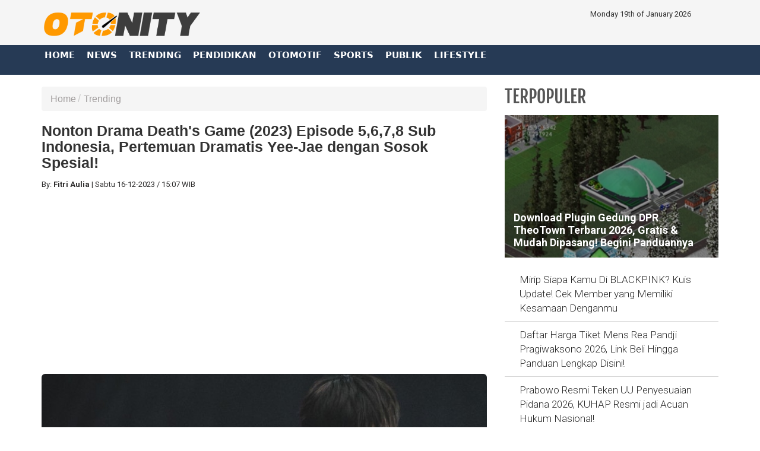

--- FILE ---
content_type: text/html; charset=UTF-8
request_url: https://www.otonity.com/read/5030/nonton-drama-deaths-game-2023-episode-5678-sub-indonesia-pertemuan-dramatis-yee-jae-dengan-sosok-spesial
body_size: 13287
content:




<!DOCTYPE html>
<html lang="id" prefix="og: https://ogp.me/ns#">
    <head itemscope itemtype="https://schema.org/WebSite">
		
    			<link rel="profile" href="https://gmpg.org/xfn/11">
			<meta name='robots' content='index, max-image-preview:large' />
			<link rel="shortcut icon" href="https://www.otonity.com/assets/favicon.ico">


<!---h:all--->

<meta property="fb:pages" content="259450367919921" />
                    <script type="application/ld+json">
                {
                    "@context": "https://schema.org",
                    "@type": "WebSite",
                    "url": "https://www.otonity.com",
                    "potentialAction": {
                        "@type": "SearchAction",
						"target": "https://www.otonity.com/search/kata/?c={search_term_string}",
                        "query-input": "required name=search_term_string"
                    }
                }
            </script>

            <script type="application/ld+json">
                {
                  "@context" : "https://schema.org",
                  "@type" : "Organization",
                  "url": "https://www.otonity.com/",
                  "logo": "https://www.otonity.com/assets/logofull.webp",
                  "sameAs" : [
					"https://www.facebook.com/otonity",
					"https://www.twitter.com/otonity",
					"https://instagram.com/otonity",
					"https://line.me/ti/p/%40otonity.com"
                  ]
                }
            </script>
			
 


<!-- E:JSONSCH -->
		
<!---opt-->

<!---opt-->


	
<!---h:read--->

	 		        <meta name="base" content="https://www.otonity.com/" />
	        <meta charset="utf-8">
	        <meta http-equiv="X-UA-Compatible" content="IE=edge,chrome=1">
	        <meta name="viewport" content="width=device-width, initial-scale=1">
	        <meta name="apple-mobile-web-app-capable" content="yes" />
	        <link type="image/x-icon" rel="shortcut icon" href="https://www.otonity.com/assets/favicon.ico?v=129">
			<link rel="apple-touch-icon-precomposed" href="https://www.otonity.com/assets/favi192.png?v=129">

			<title itemprop="name">Nonton Drama Death's Game (2023) Episode 5,6,7,8 Sub Indonesia, Pertemuan Dramatis Yee-Jae dengan Sosok Spesial!</title>
	
	        <meta name="description" content="" itemprop="description">
	        <meta content="link nonton drama,drama korea,sub indo,terbaru,sinopsis drama,drama full episode,jadwal rilis drama,death's game (2023),episode 5-8" itemprop="headline" />
	        <meta content="https://www.otonity.com" itemprop="url" />
	        <meta name="thumbnailUrl" content="https://www.otonity.com/uploads/large/447293f6ece1259fca3868d634a13b42.jpg" itemprop="thumbnailUrl" />
	        <meta name="keywords" content="link nonton drama,drama korea,sub indo,terbaru,sinopsis drama,drama full episode,jadwal rilis drama,death's game (2023),episode 5-8">
	        <link href="https://www.otonity.com/assets/frontend/img/logosin.png" itemprop="image" />
			
			
		 
			
	        <meta name="pubdate" content="2023-12-16 15:07:42" itemprop="datePublished" />
	        <meta content="2023-12-16 15:07:42" itemprop="dateCreated" />
	        <link rel="alternate" href="https://www.otonity.com" hreflang="x-default" />
	        
	        <meta name="author" content="otonity.com">
        <meta name="robots" content="index,follow" />
        <meta name="googlebot-news" content="index,follow" />
        <meta name="googlebot" content="index,follow" />
        <meta name="language" content="id" />
        <meta name="geo.country" content="id" />
	        <meta http-equiv="content-language" content="In-Id" />
	        <meta name="geo.placename" content="Indonesia" />
				<!-- S:fb meta -->
		<!-- facebook -->
		
		<link rel="dns-prefetch" href="otonity.com" />
		<meta property="og:title" content="Nonton Drama Death's Game (2023) Episode 5,6,7,8 Sub Indonesia, Pertemuan Dramatis Yee-Jae dengan Sosok Spesial!"/>
		<meta property="og:description" content=""/>
		<meta property="og:type" content="article"/>
		<meta property="og:url" content="http://www.otonity.com/read/5030/nonton-drama-deaths-game-2023-episode-5678-sub-indonesia-pertemuan-dramatis-yee-jae-dengan-sosok-spesial"/>
		<meta property="og:image" content="https://www.otonity.com/uploads/large/447293f6ece1259fca3868d634a13b42.jpg"/>
		<meta property="og:site_name" content="otonity.com"/> 
		<meta property="fb:app_id" content="585991821495970"/> 
		<meta property="fb:admins" content="1096927268"/>
		<script src="https://apis.google.com/js/platform.js" async defer></script>
	        <meta property="fb:pages" content="1906117393000689" />
		<!-- end facebook -->
				<!-- S:tweeter card -->
				<meta name="twitter:card" content="summary_large_image" />
				<meta name="twitter:site" content="@sinergia_news" />
				<meta name="twitter:creator" content="@sinergia_news">
				<meta name="twitter:title" content="Nonton Drama Death's Game (2023) Episode 5,6,7,8 Sub Indonesia, Pertemuan Dramatis Yee-Jae dengan Sosok Spesial!" />
				<meta name="twitter:description" content="" />
				<meta name="twitter:image" content="https://www.otonity.com/uploads/large/447293f6ece1259fca3868d634a13b42.jpg" />
				<!-- E:tweeter card -->


	
		
<script>
				dataLayer = [{
                    "domain": "https://www.otonity.com/",
                    "category": "Trending",
                    "article_id": "5030",
                    "article_title": "Nonton Drama Death's Game (2023) Episode 5,6,7,8 Sub Indonesia, Pertemuan Dramatis Yee-Jae dengan Sosok Spesial!",
                    "published_date": "2023-12-16 15:07:42",
					"hari": "Sabtu ",
                    "penulis": "Fitri Aulia",
                    "editor": "Fitri Aulia",
                    "penulis_id": "9",
                    "editor_id": "9",
                    "article_published_date": "2023-12-16",
                    "article_published_year": "2023",
                    "article_published_month": "2023-12",
                    "article_tag": "link nonton drama,drama korea,sub indo,terbaru,sinopsis drama,drama full episode,jadwal rilis drama,death's game (2023),episode 5-8",
                    "article_source": ""
            }];
        </script>



 




<!---datalayer:S---->

		
		
<!----G:Schema-S--->
        
                    <script type="application/ld+json">
                {
                    "@context": "https://schema.org",
                    "@type": "WebPage",
                    "headline": "Nonton Drama Death's Game (2023) Episode 5,6,7,8 Sub Indonesia, Pertemuan Dramatis Yee-Jae dengan Sosok Spesial!",
                    "url": "http://www.otonity.com/read/5030/nonton-drama-deaths-game-2023-episode-5678-sub-indonesia-pertemuan-dramatis-yee-jae-dengan-sosok-spesial",
                    "datePublished": "2023-12-16T15:07:00+0700",
                    "image": "https://www.otonity.com/uploads/large/447293f6ece1259fca3868d634a13b42.jpg",
                    "thumbnailUrl" : "https://www.otonity.com/uploads/small/447293f6ece1259fca3868d634a13b42.jpg"
                }
            </script>
                    <script type="application/ld+json">
                {
                    "@context": "https://schema.org",
                    "@type": "NewsArticle",
                    "headline": "Nonton Drama Death's Game (2023) Episode 5,6,7,8 Sub Indonesia, Pertemuan Dramatis Yee-Jae dengan Sosok Spesial!",
                    "datePublished": "2023-12-16T15:07:00+0700",
                    "dateModified": "2023-12-16T15:07:00+0700",
                    "mainEntityOfPage":{ "@type":"WebPage", "@id":"http://www.otonity.com/read/5030/nonton-drama-deaths-game-2023-episode-5678-sub-indonesia-pertemuan-dramatis-yee-jae-dengan-sosok-spesial" },
                    "description": "",
                    "image": {
                      "@type": "ImageObject",
                      "url":"https://www.otonity.com/uploads/large/447293f6ece1259fca3868d634a13b42.jpg",
                      "width": 700,
                      "height": 393
                    },
                    "author": {
                      "@type": "Person",
                      "name": "Fitri Aulia",
					  "url": "https://www.otonity.com/kategori/2/trending"
                    },
                    "publisher": {
                      "@type": "Organization",
                      "name": "SinergiaNews.com",
                      "logo": {
                        "@type": "ImageObject",
                        "url": "https://www.otonity.com/assets/logofull.webp",
                        "width": 240,
                        "height": 60
                      }
                    }
                }
            </script>
                    <script type="application/ld+json">
                {
                    "@context": "https://schema.org",
                    "@type": "BreadcrumbList",
                    "itemListElement":
                    [
                        {
                            "@type": "ListItem",
                            "position": 1,
                            "item":
                            {
                                "@id": "https://www.otonity.com/",
                                "name": "Home"
                            }
                        },
                        {
                            "@type": "ListItem",
                            "position": 2,
                            "item":
                            {
                                "@id": "https://www.otonity.com/kategori/2/trending",
                                "name": "Trending"
                            }
                        }
                    ]
                }
                </script>        
        <!-- end schema google --> 
        

	<!--- s:script untuk memberi tahu jika ada halaman AMP --->				
	<!--amphtml-->
<!--	<link rel="amphtml" href="https://www.otonity.com/amp/5030/nonton-drama-deaths-game-2023-episode-5678-sub-indonesia-pertemuan-dramatis-yee-jae-dengan-sosok-spesial" data-component-name="amp:html:link"> -->

        <link rel="canonical" href="http://www.otonity.com/read/5030/nonton-drama-deaths-game-2023-episode-5678-sub-indonesia-pertemuan-dramatis-yee-jae-dengan-sosok-spesial" />                        
	<!-- untuk nampilin embed dari berbagai sosmed -->
<script async src="https://platform.twitter.com/widgets.js" charset="utf-8"></script>
<script async src="https://www.tiktok.com/embed.js"></script>
<script async src="//www.instagram.com/embed.js"></script>
<div id="fb-root"></div>
<script async src="https://connect.facebook.net/id_ID/sdk.js#xfbml=1&version=v10.0&appId=175595056875576&autoLogAppEvents=1" nonce="SYrcZL3x"></script>
<!-- end untuk menampilkan embed dari berbagai sosmed -->

<!-- Go to www.addthis.com/dashboard to customize your tools --> 
<script type="text/javascript" src="//s7.addthis.com/js/300/addthis_widget.js#pubid=ra-4e2d383d3fe9205c"></script>




<link href="https://www.otonity.com/assets/frontend/css/bootstrap.min.css" rel="stylesheet">
<link href="https://www.otonity.com/assets/frontend/css/style.css" rel="stylesheet">
<link href="https://www.otonity.com/assets/frontend/css/media.css" rel="stylesheet">
<link href="https://www.otonity.com/assets/frontend/css/swiper.min.css" rel="stylesheet">
<link href="https://www.otonity.com/assets/frontend/css/pgwslider.css" rel="stylesheet">
<link href="https://www.otonity.com/assets/frontend/css/owl.carousel.css" rel="stylesheet">
<link href="https://www.otonity.com/assets/frontend/css/owl.theme.default.css" rel="stylesheet">

<link href='https://fonts.googleapis.com/css?family=Noto+Sans:400,400italic,700,700italic' rel='stylesheet' type='text/css'>
<link href='https://fonts.googleapis.com/css?family=Lato:400,300,700,900' rel='stylesheet' type='text/css'>
<link href='http://fonts.googleapis.com/css?family=Source+Sans+Pro:300,400,700' rel='stylesheet' type='text/css'>


<link rel="preload" href="https://fonts.googleapis.com/css?family=Roboto+Condensed:200,300,700|Roboto:300,300i,400,400i,500,700,700i" as="style">
<link rel="stylesheet" href="https://fonts.googleapis.com/css?family=Roboto+Condensed:200,300,700|Roboto:300,300i,400,400i,500,700,700i">

<link href="https://www.otonity.com/assets/frontend/font-awesome/css/font-awesome.min.css" rel="stylesheet" type="text/css">
<link href="https://www.otonity.com/assets/frontend/ionicons/css/ionicons.min.css" rel="stylesheet" type="text/css">

<!-- HTML5 Shim and Respond.js IE8 support of HTML5 elements and media queries -->
<!-- WARNING: Respond.js doesn't work if you view the page via file:// -->
<!--[if lt IE 9]>
        <script src="https://oss.maxcdn.com/libs/html5shiv/3.7.0/html5shiv.js"></script>
        <script src="https://oss.maxcdn.com/libs/respond.js/1.4.2/respond.min.js"></script>
    <![endif]-->


<!-- SCRIPT -->
    	<script async src="https://pagead2.googlesyndication.com/pagead/js/adsbygoogle.js?client=ca-pub-4523332902080963"
     crossorigin="anonymous"></script>  

<!-- All Domain Google tag (gtag.js) -->
<script async src="https://www.googletagmanager.com/gtag/js?id=G-ZG2D664TSM"></script>
<script>
  window.dataLayer = window.dataLayer || [];
  function gtag(){dataLayer.push(arguments);}
  gtag('js', new Date());

  gtag('config', 'G-ZG2D664TSM');
</script>

<!-- Solo Google tag (gtag.js) -->
<script async src="https://www.googletagmanager.com/gtag/js?id=G-09JVNXRRY2"></script>
<script>
  window.dataLayer = window.dataLayer || [];
  function gtag(){dataLayer.push(arguments);}
  gtag('js', new Date());

  gtag('config', 'G-09JVNXRRY2');
</script>

<!-- google -->

<!------>

<style type='text/css'>
/**/ @media screen and (min-width: 56.875em){
.hulahopsmobile {
display: none;
}
}
/* Hula2Hops */
#box-message {
z-index: 999999;
position:fixed !important;
/* display: none; */
bottom:0px;
left:0px;
right:0px;
top: 110%;
width:100%;
background:#fff; 
/* font:normal Dosis, Georgia, Serif; */
color:#575757;
border:2px solid #d9d9d9;
-webkit-box-shadow:0px 1px 2px rgba(0,0,0,0.4);
-moz-box-shadow:0px 1px 2px rgba(0,0,0,0.4);
box-shadow:0px 1px 2px rgba(0,0,0,0.4);
}

#box-message a.close {
z-index: 999999;
position: absolute;
top: -27px;
right: 20px;
background: #fff;
font: bold 24px Arial, Sans-Serif;
text-decoration: none;
line-height: 20px;
width: 24px;
text-align: center;
color: #6e6e6e;
border: 2px solid #d9d9d9;
-webkit-box-shadow:0px 1px 2px rgba(0,0,0,0.4);
-moz-box-shadow:0px 1px 2px rgba(0,0,0,0.4);
box-shadow:0px 1px 2px rgba(0,0,0,0.4);
/* */ pointer-events: none; 
-webkit-border-radius:22px;
-moz-border-radius:22px;
border-radius:22px;
cursor:pointer;
opacity: 1 !important;
}
</style>

<!-- Hula2Hops -->
<script type="text/javascript" src="https://ajax.googleapis.com/ajax/libs/jquery/1.4.1/jquery.min.js"></script>
<script type='text/javascript'>
var isScroll = false;
$(window).bind("load", function() { 
// Remove Mailbox When Close Button On Click
$('a.close').click(function() {
// Change fadeOut For Close The Dialog Box
$(this).parent().fadeOut();
return false;
});
	
});
$(window).bind("scroll", function() {
		var scrollPosition = $(this).scrollTop(); 
		if(scrollPosition >= 50 && !isScroll){
			// Animate Top Value When Page Loaded Completed
			isScroll = true
 $('#box-message').animate({top:"70%"}, 0);
		}	
// Remove Script For Disable Time Out Click
  setTimeout(() => {
  $('a.close').trigger('click');
  }, 5000);	
	});		
</script>

<!-- S:JSONSCH -->

 
 

        




<!-- flaying banner -->
<!-- floating ads alltutorials.info -->
<script type='text/javascript'>


$(document).ready(function() {
$('img#closed').click(function(){
$('#btm_banner').hide(90);
});
});
</script>
<script type="text/javascript">
if (window.jstiming) window.jstiming.load.tick('headEnd');
</script>
<!--start: floating ads alltutorials.info-->
<div id="teaser2" class="hidden-xs" style="width:autopx; height:autopx; text-align:left; display:scroll;position:fixed; bottom:0px;left:0px; z-index: 1500;">
<!--Mulai Iklan Kiri-->
<!-- banner -->
  
<!-- end banner -->

<!--Akhir Iklan Kiri-->
</div>
<!--end: floating ads alltutorials.info-->

<!--start: floating ads alltutorials.info-->
<div id="teaser3" class="hidden-xs" style="width:autopx; height:autopx; text-align:right; display:scroll;position:fixed; bottom:0px;right:0px;  z-index: 1500;">
<!--Mulai Iklan Kanan-->
<!-- banner -->
  
<!-- end banner -->

<!--Akhir Iklan Kanan-->
</div>
<!--end: floating ads alltutorials.info-->
<!-- end flaying banner -->
</head>

<body>



    <!-- Google Tag Manager (noscript) -->
<noscript><iframe src="https://www.googletagmanager.com/ns.html?id=GTM-M6D28G3"
height="0" width="0" style="display:none;visibility:hidden"></iframe></noscript>
<!-- End Google Tag Manager (noscript) -->


<div class="top black">
    <div class="container">
        <div class="row">
            <div class="col-md-3">
                <div class="align-start content-wrap">
                    <a class="logo" href="https://www.otonity.com/">
                        <!--img src="https://www.otonity.com/assets/frontend/img/logo.png" alt="logo media online OTONITY" class="img-responsive bottom-10"-->
						
						 <img src="https://www.otonity.com/assets/logofull.webp" alt="logo media online OTONITY" class="img-responsive bottom-10">
                    </a>
                </div>
            </div>
            <div class="col-md-6 center-block hidden-xs">
                <div class="align-center content-wrap">
<!--search--->
                </div>
            </div>
			
            <div class="col-md-3">
                <div class="align-end content-wrap">
                    <ul class="list-inline smd">
			
 Monday 19th of January 2026 
</ul>
</div>
</div>


            <!---div class="col-md-3">
                <div class="align-end content-wrap">
                    <ul class="list-inline smd">


<00?php 
		$statik=$this->mdl_backend->myquery("
		SELECT 
		a.id_konten as id_konten,
		a.judul as judul,
		a.nama_kategori as nama_kategori,
		a.link as link
		FROM 
		tbl_statik a 
		WHERE 
		a.id_web_anggota = '".$this->config->item("idweb")."'	
		AND a.display = 1
                AND a.link !=''
		order by tanggal asc", array("offset" => 0, "num" => 30), true);

if(!empty($statik)){
    foreach($statik as $row){
?> 
          <00?php if($row['nama_kategori']=="twitter"){?>
                        <li>
                            <a class="socmed" target="_blank" href="<00?php echo $row['link'];?>">
                                <span class="fa-stack fa-lg">
                                    <i class="fa fa-circle fa-stack-2x"></i>
                                    <i class="fa fa-twitter fa-stack-1x fa-inverse"></i>
                                </span>
                            </a>
                        </li>

          <00?php }elseif($row['nama_kategori']=="facebook"){?>
                        <li>
                            <a class="socmed" target="_blank" href="<00?php echo $row['link'];?>">
                                <span class="fa-stack fa-lg">
                                    <i class="fa fa-circle fa-stack-2x"></i>
                                    <i class="fa fa-facebook fa-stack-1x fa-inverse"></i>
                                </span>
                            </a>
                        </li>
          <00?php }elseif($row['nama_kategori']=="youtube"){?>
                        <li>
                            <a class="socmed" target="_blank" href="<00?php echo $row['link'];?>">
                                <span class="fa-stack fa-lg">
                                    <i class="fa fa-circle fa-stack-2x"></i>
                                    <i class="fa fa-youtube fa-stack-1x fa-inverse"></i>
                                </span>
                            </a>
                        </li>
          <00?php }else{ ?>
                        <li>
                            <a class="socmed" target="_blank" href="<00?php echo $row['link'];?>">
                                <span class="fa-stack fa-lg">
                                    <i class="fa fa-circle fa-stack-2x"></i>
                                    <i class="fa fa-instagram fa-stack-1x fa-inverse"></i>
                                </span>
                            </a>
                        </li>
          <00?php }?>
<00?php }}?>				
                        
  
                    </ul>
                </div>
            </div--------------------->
			
			
			
			
        </div>
    </div>
</div>

<nav class="navbar navbar-inverse navbar-static-top mob" role="navigation" id="myHeader">
    <div class="container">
        <div class="">
            <ul class="nav navbar-nav">
                <li >
                    <a href="https://www.otonity.com/">Home</a>
                </li>
                        <li >
                    <a href="https://www.otonity.com/kategori/1/news" title="News">
                        News                    </a>
                </li>
                                 <li >
                    <a href="https://www.otonity.com/kategori/2/trending" title="Trending">
                        Trending                    </a>
                </li>
                                 <li >
                    <a href="https://www.otonity.com/kategori/3/pendidikan" title="Pendidikan">
                        Pendidikan                    </a>
                </li>
                                 <li >
                    <a href="https://www.otonity.com/kategori/4/otomotif" title="Otomotif">
                        Otomotif                    </a>
                </li>
                                 <li >
                    <a href="https://www.otonity.com/kategori/5/sports" title="Sports">
                        Sports                    </a>
                </li>
                                 <li >
                    <a href="https://www.otonity.com/kategori/6/publik" title="Publik">
                        Publik                    </a>
                </li>
                                 <li >
                    <a href="https://www.otonity.com/kategori/7/lifestyle" title="Lifestyle">
                        Lifestyle                    </a>
                </li>
         
				
				                <li>
				<!--
                    <a href="https://www.sinergianews.com/tvonline">
                      TV ONLINE
                    </a>
				-->
					
                </li>

            </ul>
			
		<!--	
            <div class="nav__right">
                <form class="search_r"  method="get" action="https://www.otonity.com/search/kata/">
                    <div class="search__wrapper">
                        <input type="text"  value="" name="c" id="search" placeholder="Cari Berita ..." class="search__field">
                        <button type="submit" class="fa fa-search search__icon"></button>
                    </div>
                </form>
            </div>
		-->
		
        </div>
    </div>

</nav>


<!-- banner -->
  
<!-- end banner -->    <div class="container cont">


        <div class="row">

            <div class="col-sm-8">
			
<div class='hulahopsmobile'>
<div id='box-message'>
<center>
<img src="https://pbs.twimg.com/media/GaADq-db0AANAg9?format=jpg&name=small" width="100%" />
</center>
<!-- HTML End -->
<a class='close' href='#'>×</a>
</div>
</div>			

                
                <section class="entry-box">

                    <div class="entry-content bottom-30">

                        <ul class="breadcrumb">
                    <li class="completed"><a href="https://www.otonity.com/">Home</a></li>
                                        <li><a href="https://www.otonity.com/kategori/2/trending" title="Trending">Trending</a></li>
                                            </ul>

                        <div class="clearfix"></div>

                        <div class="post text-black-1">

                            <h1 class="text-black"><strong>Nonton Drama Death's Game (2023) Episode 5,6,7,8 Sub Indonesia, Pertemuan Dramatis Yee-Jae dengan Sosok Spesial!</strong>
                            </h1>

  

                            <div class="post-info bottom-15">
                                <div class="text-grey">
                                    
                                    <div class="author pull-left" id="author">
									
									By:
                                        <strong>Fitri Aulia</strong> <span>|&nbsp; </span>  </div>
				        
<!--br-->  
                <div class="date">
				
				<span class="Hari"> Sabtu </span>
                <span class="Tanggal">   16-12-2023 <span> / </span> </span> 
				 
				
				
				<span class="jam"><!--i class=""></i-->15:07 WIB</span>
				
				</div>
				                        									
									
									
                                </div>
								
                             </div>  




                            <!--div class="post-info bottom-15">
                                <div class="text-grey">
                                <xx?php if(!empty($read["reporter"])) { ?>    
                                    <div class="author pull-left" id="author">Reporter:
                                        <strong><xx?php echo $read["reporter"];?></strong><span>|</span></div>
                                <xx?php }?>
                                <xx?php if(!empty($read["editor"])) { ?>
                                <div class="editor pull-left" id="editor">Editor:
                                        <strong><xx?php echo $read["editor"];?></strong><span>|</span></div>
                                    <span class="date"><xx?php get_day($read["tanggal"]); echo tgl($read["tanggal"])." WIB"; ?></span>
                                </div>
                                <xx?php }?>
                            </div-->   

<!------------------------------------------------------------------------------>
 


                            <div class="clearfix"></div>







<!-- banner -->
   
<center>
    <div class="bottom-15 sibanner728x90">
        <center>
    	<script async src="https://pagead2.googlesyndication.com/pagead/js/adsbygoogle.js?client=ca-pub-4523332902080963"
     crossorigin="anonymous"></script>
<!-- Otonity Square Ads Resp 2022 -->
<ins class="adsbygoogle"
     style="display:block"
     data-ad-client="ca-pub-4523332902080963"
     data-ad-slot="4341355093"
     data-ad-format="auto"
     data-full-width-responsive="true"></ins>
<script>
     (adsbygoogle = window.adsbygoogle || []).push({});
</script>

<div class="visible-xs">
<script async src="https://pagead2.googlesyndication.com/pagead/js/adsbygoogle.js?client=ca-pub-4523332902080963"
     crossorigin="anonymous"></script>
<ins class="adsbygoogle"
     style="display:block; text-align:center;"
     data-ad-layout="in-article"
     data-ad-format="fluid"
     data-ad-client="ca-pub-4523332902080963"
     data-ad-slot="9314290888"></ins>
<script>
     (adsbygoogle = window.adsbygoogle || []).push({});
</script>
</div>        </center>
    </div>
</center>
  
<!-- end banner -->




  
<p>




	
	
	
    
							
							
							
							
							<!--img class="media-object gambarkecil" src="<xx?php echo get_path("elarge",$read["image"]); ?>" alt="<x?php echo $read["judul"];?>"-->

							
                            <div class="bottom-15">
							
							                                    <!--img src="<x?php echo get_path("easli",$read["image"]); ?>" class="img-responsive img-rounded" alt="<x?php echo $read['judul'] ?>" width="100%"-->

							
							
                                    <img src="https://www.otonity.com/uploads/large/447293f6ece1259fca3868d634a13b42.jpg" class="img-responsive img-rounded" alt="Nonton Drama Death's Game (2023) Episode 5,6,7,8 Sub Indonesia, Pertemuan Dramatis Yee-Jae dengan Sosok Spesial!" width="100%">
                                    <p class="text-grey" style="line-height: 1.3em;font-size: 13px;">
                                                                                        
                                         
                                            <small>--</small>
                                                                            </p>
                                </div>    
							
							
	
  
							

  
<p>




							

 <p><p><strong>OTONITY.com</strong> - Salah satu drama terbaru berjudul&nbsp;Death's Game (2023) kini banyak dinantikan oleh para penggemarnya. Pada pembahasan kali ini kami akan membagikan lanjutan kisahnya yang akan tayang 5 Januari mendatang yang bisa kalian simak dibawah ini.&nbsp;</p>
<p>Menonton drama merupakan salah satu kegiatan yang menyenangkan ketika dilakukan di waktu luang. Drama selain menarik alur ceritanya, juga bisa memberikan wawasan tersendiri untuk para penonton. Berbagai genre yang dihadirkanpun juga menarik dan beragam.</p>

 
 <center>
           
	   
    <div class="bottom-15"  style="background-color: #eee;">

     <!--div class="mag-content clearfix" style="    width: 100%;
    bgcolor: #dedede;
    background: #dedede;
    margin-bottom: 30px;
    margin-top: 20px;"-->
               <div class="row">					
                   <div class="col-md-12 tac">
                       <br>
                       <script async src="https://pagead2.googlesyndication.com/pagead/js/adsbygoogle.js?client=ca-pub-4523332902080963"
     crossorigin="anonymous"></script>
<!-- Otonity Square Ads Resp 2022 -->
<ins class="adsbygoogle"
     style="display:block"
     data-ad-client="ca-pub-4523332902080963"
     data-ad-slot="4341355093"
     data-ad-format="auto"
     data-full-width-responsive="true"></ins>
<script>
     (adsbygoogle = window.adsbygoogle || []).push({});
</script>

<script async src="https://pagead2.googlesyndication.com/pagead/js/adsbygoogle.js?client=ca-pub-4523332902080963"
     crossorigin="anonymous"></script>
<ins class="adsbygoogle"
     style="display:block; text-align:center;"
     data-ad-layout="in-article"
     data-ad-format="fluid"
     data-ad-client="ca-pub-4523332902080963"
     data-ad-slot="9314290888"></ins>
<script>
     (adsbygoogle = window.adsbygoogle || []).push({});
</script>                   </div>
               </div>
       </div>
  
 </center>  
 <div class="clearfix"></div>  <!--tambahanwww-->                       

<p>Drama Korea telah menarik banyak penggemar dengan kualitas produksi yang tinggi dan narasi yang kuat. Cerita-cerita dalam drama Korea sering kali berhasil menciptakan ikatan emosional dengan penonton, menjadikannya salah satu pilihan hiburan yang sangat populer.</p>
<p><strong>Baca juga: <a href="https://www.otonity.com/read/5028/nonton-drakor-boyhood-2023-full-episode-1-10-sub-indonesia-aksi-remaja-dalam-pertaruhan-dan-pencarian-jati-diri">Nonton Drakor Boyhood (2023) Full Episode 1-10 Sub Indonesia, Aksi Remaja dalam Pertaruhan dan Pencarian Jati Diri</a></strong></p>
<p><strong><strong>Baca juga: <a href="https://www.otonity.com/read/5023/sudah-tayang-nonton-cherry-magic-2023-episode-2-subtitle-indonesia-achi-merasakan-pikiran-karan-yang-salah">Sudah Tayang! Nonton Cherry Magic (2023) Episode 2 Subtitle Indonesia, Achi Merasakan Pikiran Karan yang Salah</a></strong></strong></p>

 
 <center>
          
 </center>  
 <div class="clearfix"></div>  <!--tambahanwww-->                       

<p>Drama Korea Death's Game (2023) bikin geger warganet usai berita mengenai para pemain dalam Drama Korea Death's Game (2023) yang merupakan adaptasi webtoon laris ini. Lantas kapan&nbsp;Drama Korea ini tayang? Cek di sini selengkapnya!&nbsp;</p>
<p>Baru-baru ini Prime Video mengumumkan drama Korea terbaru&nbsp;berjudul Death's Game (2023). Drakor ini cocok jadi tontonan bagi kamu pecinta genre fantasi reinkarnasi.&nbsp;Drama ini diangkat dari sebuah webtoon.</p>
<h3>Rekap Drama Death's Game (2023)</h3>
<p>Kisah Death's Game menceritakan Choi Yi Jae (diperankan oleh Seo In Guk), yang mengalami siklus hidup dan mati sebanyak 12 kali sebagai akibat dari percobaan bunuh diri. Informasi terbaru datang jika K-drama Death's Game resmi akan tersedia di platform OTT global Prime Video.</p>
<p><strong>Baca juga: <a href="https://www.otonity.com/read/5023/sudah-tayang-nonton-cherry-magic-2023-episode-2-subtitle-indonesia-achi-merasakan-pikiran-karan-yang-salah">Sudah Tayang! Nonton Cherry Magic (2023) Episode 2 Subtitle Indonesia, Achi Merasakan Pikiran Karan yang Salah</a></strong></p>
<p>    

                            
<!-- banner -->
   
<center>
    <div class="bottom-15 sibanner728x90">
        <center>
    	<script async src="https://pagead2.googlesyndication.com/pagead/js/adsbygoogle.js?client=ca-pub-4523332902080963"
     crossorigin="anonymous"></script>
<!-- Otonity Square Ads Resp 2022 -->
<ins class="adsbygoogle"
     style="display:block"
     data-ad-client="ca-pub-4523332902080963"
     data-ad-slot="4341355093"
     data-ad-format="auto"
     data-full-width-responsive="true"></ins>
<script>
     (adsbygoogle = window.adsbygoogle || []).push({});
</script>        </center>
    </div>
</center>
  

 <div class="clearfix"></div>  <!--tambahanwww-->                       

<!-- end banner -->
             
                            <center><div class='row'><ul class='pagination'><li class='active'><a href='#'>1<span class='sr-only'></span></a></li><li><a href="https://www.otonity.com/read/5030/nonton-drama-deaths-game-2023-episode-5678-sub-indonesia-pertemuan-dramatis-yee-jae-dengan-sosok-spesial/1" data-ci-pagination-page="2">2</a></li><li><a href="https://www.otonity.com/read/5030/nonton-drama-deaths-game-2023-episode-5678-sub-indonesia-pertemuan-dramatis-yee-jae-dengan-sosok-spesial/1" data-ci-pagination-page="2" rel="next"> &raquo; </a></li></ul></div></center>


                            <div class="clearfix"></div>

                        </div>
						
						
						
						
<!---editor--->

                           <div class="post-info editor">
                                <div class="text-grey">
                                    
                                    <div class="editor pull-right" id="editor">Editor:
                                        <strong>Fitri Aulia</strong></div>

                                </div>
								
								
								                             </div>  
<!---editor--->
	 
                        <div class="sharing-box bottom-15 pull-left">
                            <ul class="center-block">
<!-- Go to www.addthis.com/dashboard to customize your tools --> <script type="text/javascript" src="//s7.addthis.com/js/300/addthis_widget.js#pubid=ra-4e2d383d3fe9205c"></script>
<!-- Go to www.addthis.com/dashboard to customize your tools -->
 
<div class="addthis_sharing_toolbox" data-url="https://www.otonity.com/read/5030/nonton-drama-deaths-game-2023-episode-5678-sub-indonesia-pertemuan-dramatis-yee-jae-dengan-sosok-spesial" data-title="Nonton Drama Death's Game (2023) Episode 5,6,7,8 Sub Indonesia, Pertemuan Dramatis Yee-Jae dengan Sosok Spesial!" data-description="" data-media="https://www.otonity.com/uploads/large/447293f6ece1259fca3868d634a13b42.jpg"></div>
                            </ul>
                        </div>
                        <!-- sharing-box -->
						
						
						
						
						
						
						

                        <div class="clearfix"></div>


                        <!---div class="news-tags">
                            <span class="text-grey"><strong>Tag Terkait: </strong></span>
                            <xx?php if(!empty($tagterkait)){ foreach($tagterkait as $row){?>
                            <a href="<xx?php echo link_url(array("id_tags"=>$row["id_tags"],"nama"=>$row["nama"]),"tagpilihan");?>" class="bottom-10"><xx?php echo $row["nama"];?></a>
                            <xx?php }} else {
                                echo $read["tag"];
                             }?>
                        </div>
                       <div class="news-tags"><span class="text-grey"><strong>Sumber: </strong></span>                           
                            <xx?php if(!empty($sumber)){ foreach($sumber as $row){?>
                            <a href="#" class="bottom-10"><xx?php echo $row["nama"];?></a>
                            <xx?php }} else {
                                echo $read["source"];
                             }?>
                        </div-->     

                        <div class="news-tags">
                            <span class="text-grey"><strong>TAG: </strong></span>
                                                        <a href="https://www.otonity.com/tagpilihan/52/link-nonton-drama" class="bottom-10">#link nonton drama</a>
                                                        <a href="https://www.otonity.com/tagpilihan/53/drama-korea" class="bottom-10">#drama korea</a>
                                                        <a href="https://www.otonity.com/tagpilihan/54/sub-indo" class="bottom-10">#sub indo</a>
                                                        <a href="https://www.otonity.com/tagpilihan/55/terbaru" class="bottom-10">#terbaru</a>
                                                        <a href="https://www.otonity.com/tagpilihan/56/sinopsis-drama" class="bottom-10">#sinopsis drama</a>
                                                        <a href="https://www.otonity.com/tagpilihan/57/drama-full-episode" class="bottom-10">#drama full episode</a>
                                                        <a href="https://www.otonity.com/tagpilihan/58/jadwal-rilis-drama" class="bottom-10">#jadwal rilis drama</a>
                                                        <a href="https://www.otonity.com/tagpilihan/2746/deaths-game-2023" class="bottom-10">#death's game (2023)</a>
                                                        <a href="https://www.otonity.com/tagpilihan/812/episode-5-8" class="bottom-10">#episode 5-8</a>
                                                    </div>
						
                       <div class="news-tags"><span class="text-grey"><strong>Sumber: </strong></span>                           
                                                    </div>     
						
                        
<br>
<!-- banner -->
  
<!-- end banner -->

<!-- disqus.com -->




                    </div>
					
	 

					
					


                    <div class="thumb-ito entry-content bottom-30">
 <!-- hapus berita terkait   <div class=" bottom-10">
                            <h3 class="label-to">BERITA TERKAIT</h3>
                        </div>
 --> 

                        
 <!-- hapus berita terkait   <section>
                            <div class="bottom-30 hover01">
                                <div class="media-left media-content">
                                    <h3 class="media-heading"><a href="https://www.otonity.com/read/56480/gawat-nonton-drama-korea-the-murky-stream-2025-episode-4-5-sub-indonesia-siyul-terluka" title="Gawat! Nonton Drama Korea The Murky Stream (2025) Episode 4-5 Sub Indonesia Siyul Terluka">
                                            Gawat! Nonton Drama Korea The Murky Stream (2025) Episode 4-5 Sub Indonesia Siyul Terluka</a></h5>
                                        <p class="date">Jumat / <i class='fa fa-clock-o'></i> 03-10-2025,13:36 WIB</p>
                                        <p class="short-text text-black-1"></p>
                                </div>
                                <div class="media-right thumb-post">
                                    <div class="post-thumb4">
                                        <img class="media-object gambarkecil" src="https://www.otonity.com/uploads/large/a7dd3ab80ed83403cf72e063f52d66b2.jpg" alt="Gawat! Nonton Drama Korea The Murky Stream (2025) Episode 4-5 Sub Indonesia Siyul Terluka">
                                        <a href="https://www.otonity.com/read/56480/gawat-nonton-drama-korea-the-murky-stream-2025-episode-4-5-sub-indonesia-siyul-terluka" title="Gawat! Nonton Drama Korea The Murky Stream (2025) Episode 4-5 Sub Indonesia Siyul Terluka" class="img-link"></a>
                                    </div>
                                </div>
                            </div>
                        
 <!-- hapus berita terkait   <section>
                            <div class="bottom-30 hover01">
                                <div class="media-left media-content">
                                    <h3 class="media-heading"><a href="https://www.otonity.com/read/17458/drama-korea-dear-hyeri-2024-episode-11-12-sub-indonesia-spoiler-jadwal-rilis-dan-link-nonton-gratis" title="Drama Korea Dear Hyeri (2024) Episode 11-12 Sub Indonesia: Spoiler, Jadwal Rilis, dan Link Nonton Gratis">
                                            Drama Korea Dear Hyeri (2024) Episode 11-12 Sub Indonesia: Spoiler, Jadwal Rilis, dan Link Nonton Gratis</a></h5>
                                        <p class="date">Rabu / <i class='fa fa-clock-o'></i> 16-10-2024,09:21 WIB</p>
                                        <p class="short-text text-black-1"></p>
                                </div>
                                <div class="media-right thumb-post">
                                    <div class="post-thumb4">
                                        <img class="media-object gambarkecil" src="https://www.otonity.com/uploads/large/c60208b5ffb8d515864a2dd564197070.jpg" alt="Drama Korea Dear Hyeri (2024) Episode 11-12 Sub Indonesia: Spoiler, Jadwal Rilis, dan Link Nonton Gratis">
                                        <a href="https://www.otonity.com/read/17458/drama-korea-dear-hyeri-2024-episode-11-12-sub-indonesia-spoiler-jadwal-rilis-dan-link-nonton-gratis" title="Drama Korea Dear Hyeri (2024) Episode 11-12 Sub Indonesia: Spoiler, Jadwal Rilis, dan Link Nonton Gratis" class="img-link"></a>
                                    </div>
                                </div>
                            </div>
                        
 <!-- hapus berita terkait   <section>
                            <div class="bottom-30 hover01">
                                <div class="media-left media-content">
                                    <h3 class="media-heading"><a href="https://www.otonity.com/read/17457/nonton-drama-korea-dear-hyeri-2024-episode-9-10-sub-indonesia-keputusan-besar-eun-ho-yang-menyakitkan" title="Nonton Drama Korea Dear Hyeri (2024) Episode 9-10 Sub Indonesia, Keputusan Besar Eun Ho yang Menyakitkan">
                                            Nonton Drama Korea Dear Hyeri (2024) Episode 9-10 Sub Indonesia, Keputusan Besar Eun Ho yang Menyakitkan</a></h5>
                                        <p class="date">Rabu / <i class='fa fa-clock-o'></i> 16-10-2024,09:19 WIB</p>
                                        <p class="short-text text-black-1"></p>
                                </div>
                                <div class="media-right thumb-post">
                                    <div class="post-thumb4">
                                        <img class="media-object gambarkecil" src="https://www.otonity.com/uploads/large/b6a72cfa1d7b82a4ec70416c52d89950.jpg" alt="Nonton Drama Korea Dear Hyeri (2024) Episode 9-10 Sub Indonesia, Keputusan Besar Eun Ho yang Menyakitkan">
                                        <a href="https://www.otonity.com/read/17457/nonton-drama-korea-dear-hyeri-2024-episode-9-10-sub-indonesia-keputusan-besar-eun-ho-yang-menyakitkan" title="Nonton Drama Korea Dear Hyeri (2024) Episode 9-10 Sub Indonesia, Keputusan Besar Eun Ho yang Menyakitkan" class="img-link"></a>
                                    </div>
                                </div>
                            </div>
                        
 <!-- hapus berita terkait   <section>
                            <div class="bottom-30 hover01">
                                <div class="media-left media-content">
                                    <h3 class="media-heading"><a href="https://www.otonity.com/read/17455/sinopsis-dan-link-nonton-drama-korea-dear-hyeri-2024-sub-indonesia-full-episode-shin-hye-sun-dan-lee-jin-wook-saling-mengobati-luka-hati" title="Sinopsis dan Link Nonton Drama Korea Dear Hyeri (2024) Sub Indonesia Full Episode, Shin Hye Sun dan Lee Jin Wook Saling Mengobati Luka Hati">
                                            Sinopsis dan Link Nonton Drama Korea Dear Hyeri (2024) Sub Indonesia Full Episode, Shin Hye Sun dan Lee Jin Wook Saling Mengobati Luka Hati</a></h5>
                                        <p class="date">Rabu / <i class='fa fa-clock-o'></i> 16-10-2024,09:17 WIB</p>
                                        <p class="short-text text-black-1"></p>
                                </div>
                                <div class="media-right thumb-post">
                                    <div class="post-thumb4">
                                        <img class="media-object gambarkecil" src="https://www.otonity.com/uploads/large/cc056529af904621bbba17f54276856f.jpg" alt="Sinopsis dan Link Nonton Drama Korea Dear Hyeri (2024) Sub Indonesia Full Episode, Shin Hye Sun dan Lee Jin Wook Saling Mengobati Luka Hati">
                                        <a href="https://www.otonity.com/read/17455/sinopsis-dan-link-nonton-drama-korea-dear-hyeri-2024-sub-indonesia-full-episode-shin-hye-sun-dan-lee-jin-wook-saling-mengobati-luka-hati" title="Sinopsis dan Link Nonton Drama Korea Dear Hyeri (2024) Sub Indonesia Full Episode, Shin Hye Sun dan Lee Jin Wook Saling Mengobati Luka Hati" class="img-link"></a>
                                    </div>
                                </div>
                            </div>
                        
 <!-- hapus berita terkait   <section>
                            <div class="bottom-30 hover01">
                                <div class="media-left media-content">
                                    <h3 class="media-heading"><a href="https://www.otonity.com/read/15736/nonton-drama-china-love-of-nirvana-2024-episode-34-35-36-37-38-39-40-sub-indonesia-tamat-cinta-sejati-selalu-menang" title="Nonton Drama China Love of Nirvana (2024) Episode 34, 35, 36, 37, 38, 39, 40 Sub Indonesia, TAMAT! Cinta Sejati Selalu Menang">
                                            Nonton Drama China Love of Nirvana (2024) Episode 34, 35, 36, 37, 38, 39, 40 Sub Indonesia, TAMAT! Cinta Sejati Selalu Menang</a></h5>
                                        <p class="date">Jumat / <i class='fa fa-clock-o'></i> 04-10-2024,09:45 WIB</p>
                                        <p class="short-text text-black-1"></p>
                                </div>
                                <div class="media-right thumb-post">
                                    <div class="post-thumb4">
                                        <img class="media-object gambarkecil" src="https://www.otonity.com/uploads/large/2e6469529c80a862d7e167635175dbfb.jpg" alt="Nonton Drama China Love of Nirvana (2024) Episode 34, 35, 36, 37, 38, 39, 40 Sub Indonesia, TAMAT! Cinta Sejati Selalu Menang">
                                        <a href="https://www.otonity.com/read/15736/nonton-drama-china-love-of-nirvana-2024-episode-34-35-36-37-38-39-40-sub-indonesia-tamat-cinta-sejati-selalu-menang" title="Nonton Drama China Love of Nirvana (2024) Episode 34, 35, 36, 37, 38, 39, 40 Sub Indonesia, TAMAT! Cinta Sejati Selalu Menang" class="img-link"></a>
                                    </div>
                                </div>
                            </div>
                        
 <!-- hapus berita terkait   <section>
                            <div class="bottom-30 hover01">
                                <div class="media-left media-content">
                                    <h3 class="media-heading"><a href="https://www.otonity.com/read/15732/link-nonton-drama-china-love-of-nirvana-2024-full-episode-1-40-sub-indonesia-gratis-bukan-di-dramaqu-atau-dailymotion" title="Link Nonton Drama China Love of Nirvana (2024) Full Episode 1-40 Sub Indonesia Gratis Bukan di DramaQu atau Dailymotion">
                                            Link Nonton Drama China Love of Nirvana (2024) Full Episode 1-40 Sub Indonesia Gratis Bukan di DramaQu atau Dailymotion</a></h5>
                                        <p class="date">Jumat / <i class='fa fa-clock-o'></i> 04-10-2024,09:42 WIB</p>
                                        <p class="short-text text-black-1"></p>
                                </div>
                                <div class="media-right thumb-post">
                                    <div class="post-thumb4">
                                        <img class="media-object gambarkecil" src="https://www.otonity.com/uploads/large/37fa239f73e9cb702798bc46b862e4c3.jpg" alt="Link Nonton Drama China Love of Nirvana (2024) Full Episode 1-40 Sub Indonesia Gratis Bukan di DramaQu atau Dailymotion">
                                        <a href="https://www.otonity.com/read/15732/link-nonton-drama-china-love-of-nirvana-2024-full-episode-1-40-sub-indonesia-gratis-bukan-di-dramaqu-atau-dailymotion" title="Link Nonton Drama China Love of Nirvana (2024) Full Episode 1-40 Sub Indonesia Gratis Bukan di DramaQu atau Dailymotion" class="img-link"></a>
                                    </div>
                                </div>
                            </div>
                            
                        </section>
    -->
    
                    </div>

                    <!-- <div class="entry-content bottom-15">
                        <div class=" bottom-10">
                            <h3 class="label-to">Komentar</h3>
                        </div>

                    </div> -->

                </section>
				
				
				
				
				
				
				
				
<!-------tambahanww2---->

            
                                   <div class="thumb-ito entry-content bottom-30">
                        <div class=" bottom-10">
                            <h3 class="label-to">UPDATE TERBARU</h3>
                        </div> 
  


<!--?php 	foreach($terkait as $row) { 
		?-->
                        
                        <section>
                            <div class="bottom-30 hover01">
                                <div class="media-left media-content">
                                    <h3 class="media-heading"><a href="https://www.otonity.com/read/59470/nokia-x200-ultra-2026-hp-flagship-legendaris-dengan-kamera-300mp-dan-baterai-monster-ini-bocoran-lengkapnya" title="Nokia X200 Ultra 2026: HP Flagship Legendaris dengan Kamera 300MP dan Baterai Monster, Ini Bocoran Lengkapnya">
                                            Nokia X200 Ultra 2026: HP Flagship Legendaris dengan Kamera 300MP dan Baterai Monster, Ini Bocoran Lengkapnya</a></h5>
                                        <p class="date">Rabu / <i class='fa fa-clock-o'></i> 14-01-2026,15:05 WIB</p>
                                        <p class="short-text text-black-1"></p>
                                </div>
     
                            </div>



<!--?php 	foreach($terkait as $row) { 
		?-->
                        
                        <section>
                            <div class="bottom-30 hover01">
                                <div class="media-left media-content">
                                    <h3 class="media-heading"><a href="https://www.otonity.com/read/59469/panduan-lengkap-menemukan-deadman-compass-fish-it-lokasi-cara-dan-tips-paling-akurat" title="Panduan Lengkap Menemukan Deadman Compass Fish It: Lokasi, Cara, dan Tips Paling Akurat">
                                            Panduan Lengkap Menemukan Deadman Compass Fish It: Lokasi, Cara, dan Tips Paling Akurat</a></h5>
                                        <p class="date">Rabu / <i class='fa fa-clock-o'></i> 14-01-2026,15:03 WIB</p>
                                        <p class="short-text text-black-1"></p>
                                </div>
     
                            </div>



<!--?php 	foreach($terkait as $row) { 
		?-->
                        
                        <section>
                            <div class="bottom-30 hover01">
                                <div class="media-left media-content">
                                    <h3 class="media-heading"><a href="https://www.otonity.com/read/59468/cara-tangkap-leviathan-rage-secret-fish-it-rahasia-monster-laut-legendaris-yang-bikin-gamer-pemburu-misteri-geger" title="Cara Tangkap Leviathan Rage Secret Fish It: Rahasia Monster Laut Legendaris yang Bikin Gamer & Pemburu Misteri Geger">
                                            Cara Tangkap Leviathan Rage Secret Fish It: Rahasia Monster Laut Legendaris yang Bikin Gamer & Pemburu Misteri Geger</a></h5>
                                        <p class="date">Rabu / <i class='fa fa-clock-o'></i> 14-01-2026,14:58 WIB</p>
                                        <p class="short-text text-black-1"></p>
                                </div>
     
                            </div>



<!--?php 	foreach($terkait as $row) { 
		?-->
                        
                        <section>
                            <div class="bottom-30 hover01">
                                <div class="media-left media-content">
                                    <h3 class="media-heading"><a href="https://www.otonity.com/read/59467/siapa-itu-saylviee-sebenarnya-sosok-misterius-yang-mendadak-viral-dan-bikin-netizen-heboh-di-tiktok-sampai-masuk-peringkat-teratas" title="Siapa Itu Saylviee Sebenarnya? Sosok Misterius yang Mendadak Viral dan Bikin Netizen Heboh di Tiktok Sampai Masuk Peringkat Teratas">
                                            Siapa Itu Saylviee Sebenarnya? Sosok Misterius yang Mendadak Viral dan Bikin Netizen Heboh di Tiktok Sampai Masuk Peringkat Teratas</a></h5>
                                        <p class="date">Rabu / <i class='fa fa-clock-o'></i> 14-01-2026,14:54 WIB</p>
                                        <p class="short-text text-black-1"></p>
                                </div>
     
                            </div>



<!--?php 	foreach($terkait as $row) { 
		?-->
                        
                        <section>
                            <div class="bottom-30 hover01">
                                <div class="media-left media-content">
                                    <h3 class="media-heading"><a href="https://www.otonity.com/read/59466/mata-ade-rai-sakit-apa-ini-penjelasan-lengkap-kondisi-mata-ade-rai-yang-jadi-sorotan-publik" title="Mata Ade Rai Sakit Apa? Ini Penjelasan Lengkap Kondisi Mata Ade Rai yang Jadi Sorotan Publik">
                                            Mata Ade Rai Sakit Apa? Ini Penjelasan Lengkap Kondisi Mata Ade Rai yang Jadi Sorotan Publik</a></h5>
                                        <p class="date">Rabu / <i class='fa fa-clock-o'></i> 14-01-2026,14:51 WIB</p>
                                        <p class="short-text text-black-1"></p>
                                </div>
     
                            </div>



<!--?php 	foreach($terkait as $row) { 
		?-->
                        
                        <section>
                            <div class="bottom-30 hover01">
                                <div class="media-left media-content">
                                    <h3 class="media-heading"><a href="https://www.otonity.com/read/59465/biodata-arkayla-zahra-puspita-siswi-sman-1-leuwiliang-yang-curi-perhatian-dengan-prestasi-dan-kepribadiannya" title="Biodata Arkayla Zahra Puspita, Siswi SMAN 1 Leuwiliang yang Curi Perhatian dengan Prestasi dan Kepribadiannya">
                                            Biodata Arkayla Zahra Puspita, Siswi SMAN 1 Leuwiliang yang Curi Perhatian dengan Prestasi dan Kepribadiannya</a></h5>
                                        <p class="date">Rabu / <i class='fa fa-clock-o'></i> 14-01-2026,14:47 WIB</p>
                                        <p class="short-text text-black-1"></p>
                                </div>
     
                            </div>



<!--?php 	foreach($terkait as $row) { 
		?-->
                        
                        <section>
                            <div class="bottom-30 hover01">
                                <div class="media-left media-content">
                                    <h3 class="media-heading"><a href="https://www.otonity.com/read/59464/download-plugin-gedung-dpr-theotown-terbaru-2026-gratis-mudah-dipasang-begini-panduannya" title="Download Plugin Gedung DPR TheoTown Terbaru 2026, Gratis & Mudah Dipasang! Begini Panduannya">
                                            Download Plugin Gedung DPR TheoTown Terbaru 2026, Gratis & Mudah Dipasang! Begini Panduannya</a></h5>
                                        <p class="date">Rabu / <i class='fa fa-clock-o'></i> 14-01-2026,14:39 WIB</p>
                                        <p class="short-text text-black-1"></p>
                                </div>
     
                            </div>



<!--?php 	foreach($terkait as $row) { 
		?-->
                        
                        <section>
                            <div class="bottom-30 hover01">
                                <div class="media-left media-content">
                                    <h3 class="media-heading"><a href="https://www.otonity.com/read/59463/game-theotown-bisa-mabar-ini-penjelasan-lengkap-fitur-multiplayer-nya-yang-bisa-bikin-nagih-saat-main" title="Game TheoTown Bisa Mabar? Ini Penjelasan Lengkap Fitur Multiplayer-nya yang Bisa Bikin Nagih Saat Main">
                                            Game TheoTown Bisa Mabar? Ini Penjelasan Lengkap Fitur Multiplayer-nya yang Bisa Bikin Nagih Saat Main</a></h5>
                                        <p class="date">Rabu / <i class='fa fa-clock-o'></i> 14-01-2026,14:34 WIB</p>
                                        <p class="short-text text-black-1"></p>
                                </div>
     
                            </div>



<!--?php 	foreach($terkait as $row) { 
		?-->
                        
                        <section>
                            <div class="bottom-30 hover01">
                                <div class="media-left media-content">
                                    <h3 class="media-heading"><a href="https://www.otonity.com/read/59349/review-dolphin-of-bauhinia-aplikasi-game-penghasil-uang-yang-sedang-ramai-dibicarakan-begini-cara-kerjanya" title="Review Dolphin of Bauhinia: Aplikasi Game Penghasil Uang yang Sedang Ramai Dibicarakan, Begini Cara Kerjanya!">
                                            Review Dolphin of Bauhinia: Aplikasi Game Penghasil Uang yang Sedang Ramai Dibicarakan, Begini Cara Kerjanya!</a></h5>
                                        <p class="date">Rabu / <i class='fa fa-clock-o'></i> 07-01-2026,14:54 WIB</p>
                                        <p class="short-text text-black-1"></p>
                                </div>
     
                            </div>



<!--?php 	foreach($terkait as $row) { 
		?-->
                        
                        <section>
                            <div class="bottom-30 hover01">
                                <div class="media-left media-content">
                                    <h3 class="media-heading"><a href="https://www.otonity.com/read/59348/siapa-itu-arkayla-zahra-puspita-sosok-muda-yang-meledak-di-tiktok-berkat-konten-kreatifnya-yang-lagi-viral" title="Siapa Itu Arkayla Zahra Puspita ? Sosok Muda yang Meledak di TikTok Berkat Konten Kreatifnya yang Lagi Viral">
                                            Siapa Itu Arkayla Zahra Puspita ? Sosok Muda yang Meledak di TikTok Berkat Konten Kreatifnya yang Lagi Viral</a></h5>
                                        <p class="date">Rabu / <i class='fa fa-clock-o'></i> 07-01-2026,14:50 WIB</p>
                                        <p class="short-text text-black-1"></p>
                                </div>
     
                            </div>
                            
                        </section>
                    </div>


				
				
				
				
				
				
				
				
				
				
				
				
				
				
				
				
				
				
				

<!-- banner -->
  
<!-- end banner -->

                
            </div>
			

			
			

            <div class="col-sm-4 sidebar_area">
    <div class="theiaStickySidebar">

        <section class="grid bottom-15">
            <div class="label-to bottom-10">
                <h2 class="pull-left">Terpopuler</h2>

                <div class="clearfix"></div>
            </div>
            
                    
                    <figure class="effect-chico bottom-15">
                        <a  href="https://www.otonity.com/read/59464/download-plugin-gedung-dpr-theotown-terbaru-2026-gratis-mudah-dipasang-begini-panduannya" title="Download Plugin Gedung DPR TheoTown Terbaru 2026, Gratis & Mudah Dipasang! Begini Panduannya">
                            <img alt="Download Plugin Gedung DPR TheoTown Terbaru 2026, Gratis & Mudah Dipasang! Begini Panduannya" src="https://www.otonity.com/uploads/large/668f341713e2bbc70e1aca4096df054c.png" class="img-responsive"/>
                            <div class="caption">
                                <h4>Download Plugin Gedung DPR TheoTown Terbaru 2026, Gratis & Mudah Dipasang! Begini Panduannya</h4>
        </div>
                        </a>
                    </figure>
<ul class="todo list-unstyled" style="list-style-type: square;">

                            
                <li>
                    <a  href="https://www.otonity.com/read/59297/mirip-siapa-kamu-di-blackpink-kuis-update-cek-member-yang-memiliki-kesamaan-denganmu" title="Mirip Siapa Kamu Di BLACKPINK? Kuis Update! Cek Member yang Memiliki Kesamaan Denganmu">
                        <!--span class="todo-number"></span-->Mirip Siapa Kamu Di BLACKPINK? Kuis Update! Cek Member yang Memiliki Kesamaan Denganmu</a>
                </li>
                            
                <li>
                    <a  href="https://www.otonity.com/read/59293/daftar-harga-tiket-mens-rea-pandji-pragiwaksono-2026-link-beli-hingga-panduan-lengkap-disini" title="Daftar Harga Tiket Mens Rea Pandji Pragiwaksono 2026, Link Beli Hingga Panduan Lengkap Disini!">
                        <!--span class="todo-number"></span-->Daftar Harga Tiket Mens Rea Pandji Pragiwaksono 2026, Link Beli Hingga Panduan Lengkap Disini!</a>
                </li>
                            
                <li>
                    <a  href="https://www.otonity.com/read/59291/prabowo-resmi-teken-uu-penyesuaian-pidana-2026-kuhap-resmi-jadi-acuan-hukum-nasional" title="Prabowo Resmi Teken UU Penyesuaian Pidana 2026, KUHAP Resmi jadi Acuan Hukum Nasional!">
                        <!--span class="todo-number"></span-->Prabowo Resmi Teken UU Penyesuaian Pidana 2026, KUHAP Resmi jadi Acuan Hukum Nasional!</a>
                </li>
                            
                <li>
                    <a  href="https://www.otonity.com/read/58791/profil-odekta-elvina-naibaho-peraih-emas-sea-games-2025-di-cabang-marathon-curi-perhatian" title="Profil Odekta Elvina Naibaho, Peraih Emas SEA Games 2025 di Cabang Marathon Curi Perhatian!">
                        <!--span class="todo-number"></span-->Profil Odekta Elvina Naibaho, Peraih Emas SEA Games 2025 di Cabang Marathon Curi Perhatian!</a>
                </li>
                            
                <li>
                    <a  href="https://www.otonity.com/read/58597/dituding-selingkuh-davina-karamoy-klarifikasi-hubungannya-dengan-dito-eks-menpora" title="Dituding Selingkuh, Davina Karamoy Klarifikasi Hubungannya dengan Dito Eks Menpora!">
                        <!--span class="todo-number"></span-->Dituding Selingkuh, Davina Karamoy Klarifikasi Hubungannya dengan Dito Eks Menpora!</a>
                </li>
                            
                <li>
                    <a  href="https://www.otonity.com/read/58596/profil-niena-kirana-riskyana-istri-dito-eks-menpora-bongkar-perselingkuhan-davina-karamoy" title="Profil Niena Kirana Riskyana, Istri Dito Eks Menpora Bongkar Perselingkuhan Davina Karamoy!">
                        <!--span class="todo-number"></span-->Profil Niena Kirana Riskyana, Istri Dito Eks Menpora Bongkar Perselingkuhan Davina Karamoy!</a>
                </li>
                    </ul>            
        </section>

<!-- banner -->
   
<center>
    <div class="bottom-15 sibanner300x250">
        <center>
    	<script async src="https://pagead2.googlesyndication.com/pagead/js/adsbygoogle.js?client=ca-pub-4523332902080963"
     crossorigin="anonymous"></script>
<ins class="adsbygoogle"
     style="display:block; text-align:center;"
     data-ad-layout="in-article"
     data-ad-format="fluid"
     data-ad-client="ca-pub-4523332902080963"
     data-ad-slot="9314290888"></ins>
<script>
     (adsbygoogle = window.adsbygoogle || []).push({});
</script>        </center>
    </div>
</center>
  
<!-- end banner -->
        

       <!---- POPuler1---->

<!-- banner -->
  
<!-- end banner -->

        <section class="bottom-15">
            <div class="label-to bottom-10">
                <h2 class="pull-left">Fokus</h2>

                <div class="clearfix"></div>
            </div>
            
                    
            
            <div class="thumbnail">
                <div class="media post-style4 hover01 non">
                    <div class="post-thumb4 bottom-10">
                        <img class="media-object gambarkecil" alt="Game TheoTown Bisa Mabar? Ini Penjelasan Lengkap Fitur Multiplayer-nya yang Bisa Bikin Nagih Saat Main" src="https://www.otonity.com/uploads/large/3282f8433a0ef0c58657d0fe79b76f2a.png">
                        <a href="https://www.otonity.com/read/59463/game-theotown-bisa-mabar-ini-penjelasan-lengkap-fitur-multiplayer-nya-yang-bisa-bikin-nagih-saat-main" title="Game TheoTown Bisa Mabar? Ini Penjelasan Lengkap Fitur Multiplayer-nya yang Bisa Bikin Nagih Saat Main" class="img-link"></a>
                    </div>
                    <div class="media-heading"><a href="https://www.otonity.com/read/59463/game-theotown-bisa-mabar-ini-penjelasan-lengkap-fitur-multiplayer-nya-yang-bisa-bikin-nagih-saat-main" title="Game TheoTown Bisa Mabar? Ini Penjelasan Lengkap Fitur Multiplayer-nya yang Bisa Bikin Nagih Saat Main">
                        Game TheoTown Bisa Mabar? Ini Penjelasan Lengkap Fitur Multiplayer-nya yang Bisa Bikin Nagih Saat Main</a></div>
                </div>
            </div>          
<ul class="todo list-unstyled" style="list-style-type: square;">
                
            
                <li>
                    <a href="https://www.otonity.com/read/59347/akhir-sebuah-era-doraemon-resmi-berhenti-tayang-di-rcti-setelah-35-tahun-netizen-banjir-kenangan" title="Akhir Sebuah Era: Doraemon Resmi Berhenti Tayang di RCTI Setelah 35 Tahun, Netizen Banjir Kenangan!"><span class="todo-number"></span>
                       Akhir Sebuah Era: Doraemon Resmi Berhenti Tayang di RCTI Setelah 35 Tahun, Netizen Banjir Kenangan!</a>
                </li>
                
            
                <li>
                    <a href="https://www.otonity.com/read/59297/mirip-siapa-kamu-di-blackpink-kuis-update-cek-member-yang-memiliki-kesamaan-denganmu" title="Mirip Siapa Kamu Di BLACKPINK? Kuis Update! Cek Member yang Memiliki Kesamaan Denganmu"><span class="todo-number"></span>
                       Mirip Siapa Kamu Di BLACKPINK? Kuis Update! Cek Member yang Memiliki Kesamaan Denganmu</a>
                </li>
                
            
                <li>
                    <a href="https://www.otonity.com/read/59293/daftar-harga-tiket-mens-rea-pandji-pragiwaksono-2026-link-beli-hingga-panduan-lengkap-disini" title="Daftar Harga Tiket Mens Rea Pandji Pragiwaksono 2026, Link Beli Hingga Panduan Lengkap Disini!"><span class="todo-number"></span>
                       Daftar Harga Tiket Mens Rea Pandji Pragiwaksono 2026, Link Beli Hingga Panduan Lengkap Disini!</a>
                </li>
                
            
                <li>
                    <a href="https://www.otonity.com/read/59291/prabowo-resmi-teken-uu-penyesuaian-pidana-2026-kuhap-resmi-jadi-acuan-hukum-nasional" title="Prabowo Resmi Teken UU Penyesuaian Pidana 2026, KUHAP Resmi jadi Acuan Hukum Nasional!"><span class="todo-number"></span>
                       Prabowo Resmi Teken UU Penyesuaian Pidana 2026, KUHAP Resmi jadi Acuan Hukum Nasional!</a>
                </li>
                
            
                <li>
                    <a href="https://www.otonity.com/read/58791/profil-odekta-elvina-naibaho-peraih-emas-sea-games-2025-di-cabang-marathon-curi-perhatian" title="Profil Odekta Elvina Naibaho, Peraih Emas SEA Games 2025 di Cabang Marathon Curi Perhatian!"><span class="todo-number"></span>
                       Profil Odekta Elvina Naibaho, Peraih Emas SEA Games 2025 di Cabang Marathon Curi Perhatian!</a>
                </li>
                
            
                <li>
                    <a href="https://www.otonity.com/read/58597/dituding-selingkuh-davina-karamoy-klarifikasi-hubungannya-dengan-dito-eks-menpora" title="Dituding Selingkuh, Davina Karamoy Klarifikasi Hubungannya dengan Dito Eks Menpora!"><span class="todo-number"></span>
                       Dituding Selingkuh, Davina Karamoy Klarifikasi Hubungannya dengan Dito Eks Menpora!</a>
                </li>
                
        

            </ul>
        </section>

<!-- banner -->
  
<!-- end banner -->

        <section class="bottom-15">
            <div class="label-to bottom-10">
                <h2 class="pull-left">#Topik</h2>
                <div class="clearfix"></div>
            </div>
            <ul class="list-unstyled list-sidebar">
                                </ul>
        </section>
        
 
<!-- banner -->
  
<!-- end banner -->

       
        
    </div>
</div>
        </div>

    </div>
	
	
	
	
	
    <!-- banner -->
  
<!-- end banner -->

<!-- Footer -->
<footer class="black">




<script>
    !(function () {
        var time = new Date().getTime();
    
        $(document.body).bind('mousemove keypress', function(e) {
            time = new Date().getTime();
        });
    
        function refresh() {
            if (new Date().getTime() - time >= 900000) { // 15 Menit
                window.location.reload(true);
            } else {
                setTimeout(refresh, 10000);
            }
        }
        setTimeout(refresh, 10000);
    })();
</script>



    <div class="bottom-15">
        <div class="copyright clearfix bottom-15">
            <div class="container">
                <div class="row">
                    <div class="col-md-3 col-sm-3">
                        <div class="align-start content-wrap">
                            <a class="logo" href="https://www.otonity.com/">
                                <img src="https://www.otonity.com/assets/frontend/img/logo.png" alt="logo" class="img-responsive bottom-10">
                            </a>
                        </div>
                    </div>
                    <div class="col-md-6 col-sm-3 col-xs-6"
					
				style="	a:link {
  color: green;
  background-color: transparent;
  text-decoration: none;
}

a:visited {
  color: pink;
  background-color: transparent;
  text-decoration: none;
}

a:hover {
  color: red;
  background-color: transparent;
  text-decoration: underline;
}

a:active {
  color: yellow;
  background-color: transparent;
  text-decoration: underline;
}"


					
					>
                        <ul class="list-unstyled">
                            <li><a href="https://www.otonity.com/readstatik/3/redaksi">Redaksi</a></li>
                                    <li><a href="https://www.otonity.com/readstatik/4/kontak">Kontak</a></li>
                <li><a href="https://www.otonity.com/readstatik/10/privacy-policy">Privacy Policy</a></li>
                            <li><a href="https://www.otonity.com/#">Pedoman Pemberitaan</a></li>
                            
                        </ul>
                    </div>
                    <div class="col-md-3">
                        <div class="pull-right">
                            <ul class="list-inline smd">
                                             
				

                            </ul>
                        </div>

                    </div>
                </div>
                <div class="row">
                    <center>
  <!--network line-->
                    </center>

                </div>
            </div>
        </div>
        <div class="clearfix text-center grey">
            <p class="bottom-15">&copy; 2024. All Right Reserved.</p>
        </div>
    </div>
</footer>    <script type="text/javascript" src="https://www.otonity.com/assets/frontend/js/jquery-1.11.0.js"></script>

<script type="text/javascript" src="https://www.otonity.com/assets/frontend/js/bootstrap.min.js"></script>

<script type="text/javascript" src="https://www.otonity.com/assets/frontend/js/stickyfill.js"></script>

<script type="text/javascript" src="https://www.otonity.com/assets/frontend/js/swiper.min.js"></script>

<script type="text/javascript" src="https://www.otonity.com/assets/frontend/js/owl.carousel.min.js"></script>

<script type="text/javascript" src="https://www.otonity.com/assets/frontend/js/jquery-stickykit.js"></script>

<script type="text/javascript" src="https://www.otonity.com/assets/frontend/js/pgwslider.js"></script>

<script type="text/javascript" src="https://www.otonity.com/assets/frontend/js/intern.js"></script>

<script>
    $('.slide-vid-pic').owlCarousel({
        stagePadding: 0,
        margin: 15,
        lazyLoad: true,
        nav: true,
        loop: false,
        dots: false,
        navText: ['<i class="fa fa-angle-left "></i>', '<i class="fa fa-angle-right"></i>'],
        responsive: {
            0: {
                items: 1,
                
            },
            600: {
                items: 3
            },
            1000: {
                items: 3
            }
        }
    })
</script>




</body>

</html>

--- FILE ---
content_type: text/html; charset=utf-8
request_url: https://www.google.com/recaptcha/api2/aframe
body_size: 268
content:
<!DOCTYPE HTML><html><head><meta http-equiv="content-type" content="text/html; charset=UTF-8"></head><body><script nonce="9x-ioNNy-w7UJBl4_AV52g">/** Anti-fraud and anti-abuse applications only. See google.com/recaptcha */ try{var clients={'sodar':'https://pagead2.googlesyndication.com/pagead/sodar?'};window.addEventListener("message",function(a){try{if(a.source===window.parent){var b=JSON.parse(a.data);var c=clients[b['id']];if(c){var d=document.createElement('img');d.src=c+b['params']+'&rc='+(localStorage.getItem("rc::a")?sessionStorage.getItem("rc::b"):"");window.document.body.appendChild(d);sessionStorage.setItem("rc::e",parseInt(sessionStorage.getItem("rc::e")||0)+1);localStorage.setItem("rc::h",'1768818443870');}}}catch(b){}});window.parent.postMessage("_grecaptcha_ready", "*");}catch(b){}</script></body></html>